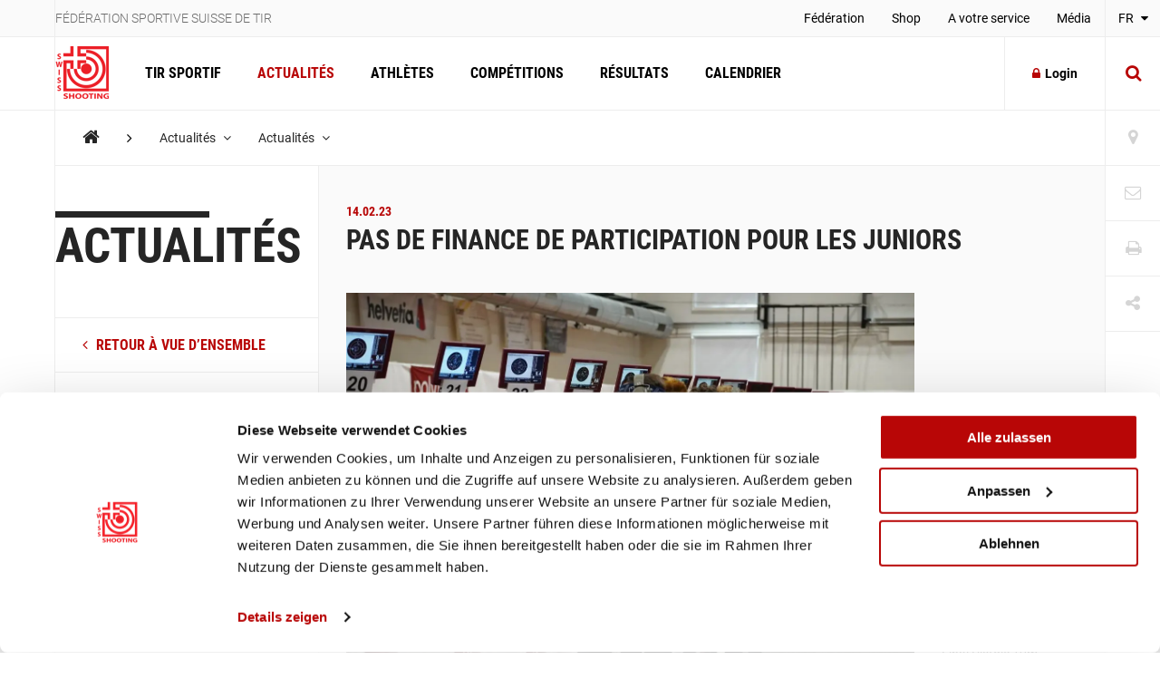

--- FILE ---
content_type: text/html; charset=utf-8
request_url: https://www.swissshooting.ch/fr/news/aktuelles/2023/februar/kein-startgeld-fuer-die-junioren/
body_size: 79896
content:
<!DOCTYPE html>
<html lang="fr">
<head>
	<meta charset="utf-8" />
	<!--
		   ___  ___ _____ ___ _  _
		  / _ \| _ \_   _| __| \| |
		 | (_) |  _/ | | | _|| .` |
		  \___/|_|   |_| |___|_|\_| AG


		 Realisation: OPTEN AG
		 CMS: Umbraco
		 Kontakt: http://www.opten.ch / Tel. +41 (0) 44 575 06 06 / info@opten.ch
	-->
	<!-- we're just humans-->
	<link type="text/plain" rel="author" href="/humans.txt" />

	
<meta name="theme-color" content="#b80606" />
<meta name="viewport" content="width=device-width, initial-scale=1" />

<title>Pas de finance de participation pour les juniors | F&#xE9;d&#xE9;ration sportive suisse de tir</title>
<meta property="og:title" content="Pas de finance de participation pour les juniors | F&#xE9;d&#xE9;ration sportive suisse de tir" />
<meta name="twitter:title" content="Pas de finance de participation pour les juniors | F&#xE9;d&#xE9;ration sportive suisse de tir" />
<meta name="msapplication-tooltip" content="Pas de finance de participation pour les juniors | F&#xE9;d&#xE9;ration sportive suisse de tir" />


	<meta name="application-name" content="F&#xE9;d&#xE9;ration sportive suisse de tir" />
	<meta property="og:site_name" content="F&#xE9;d&#xE9;ration sportive suisse de tir" />

<meta name="msapplication-starturl" content="/fr/news/aktuelles/2023/februar/kein-startgeld-fuer-die-junioren/" />
<meta property="og:url" content="/fr/news/aktuelles/2023/februar/kein-startgeld-fuer-die-junioren/" />
<meta name="twitter:url" content="/fr/news/aktuelles/2023/februar/kein-startgeld-fuer-die-junioren/" />

<meta property="og:type" content="website" />

<meta name="twitter:card" content="summary" />

	<meta name="twitter:image" content="/media/wnxhxph1/ssv_logo_sh_rot.png?rxy=0.56833333333333336,0.42409240924092412&amp;rmode=pad&amp;width=120&amp;height=120" />
	<meta property="og:image" content="/media/wnxhxph1/ssv_logo_sh_rot.png?rxy=0.56833333333333336,0.42409240924092412&amp;rmode=pad&amp;width=200&amp;height=200" />
	<meta property="og:image:width" content="200" />
	<meta property="og:image:height" content="200" />

<meta name="msapplication-TileColor" content="#b80606" />
<meta name="msapplication-navbutton-color" content="#b80606" />
<meta name="msapplication-window" content="width=1280;height=1024" />

	<meta name="msapplication-TileImage" content="/media/wnxhxph1/ssv_logo_sh_rot.png" />
	<meta name="msapplication-square70x70logo" content="/media/wnxhxph1/ssv_logo_sh_rot.png?rxy=0.56833333333333336,0.42409240924092412&amp;rmode=pad&amp;width=70&amp;height=70" />
	<meta name="msapplication-square150x150logo" content="/media/wnxhxph1/ssv_logo_sh_rot.png?rxy=0.56833333333333336,0.42409240924092412&amp;rmode=pad&amp;width=150&amp;height=150" />
	<meta name="msapplication-wide310x150logo" content="/media/wnxhxph1/ssv_logo_sh_rot.png?rxy=0.56833333333333336,0.42409240924092412&amp;rmode=pad&amp;width=310&amp;height=150" />
	<meta name="msapplication-square310x310logo" content="/media/wnxhxph1/ssv_logo_sh_rot.png?rxy=0.56833333333333336,0.42409240924092412&amp;rmode=pad&amp;width=310&amp;height=310)" />
	<link rel="icon" type="image/png" sizes="192x192" href="/media/wnxhxph1/ssv_logo_sh_rot.png?rxy=0.56833333333333336,0.42409240924092412&amp;rmode=pad&amp;width=192&amp;height=192" />
	<link rel="icon" type="image/png" sizes="48x48" href="/media/wnxhxph1/ssv_logo_sh_rot.png?rxy=0.56833333333333336,0.42409240924092412&amp;rmode=pad&amp;width=48&amp;height=48" />
	<link rel="icon" type="image/png" sizes="32x32" href="/media/wnxhxph1/ssv_logo_sh_rot.png?rxy=0.56833333333333336,0.42409240924092412&amp;rmode=pad&amp;width=32&amp;height=32" />
	<link rel="icon" type="image/png" sizes="16x16" href="/media/wnxhxph1/ssv_logo_sh_rot.png?rxy=0.56833333333333336,0.42409240924092412&amp;rmode=pad&amp;width=16&amp;height=16" />
	<link rel="apple-touch-icon" sizes="180x180" href="/media/wnxhxph1/ssv_logo_sh_rot.png?rxy=0.56833333333333336,0.42409240924092412&amp;rmode=pad&amp;width=180&amp;height=180" />






	<!-- Google Tag Manager -->
	<script data-cookieconsent="ignore">
		window.dataLayer = window.dataLayer || [];
		function gtag() {
			dataLayer.push(arguments);
		}
		gtag("consent", "default", {
			ad_personalization: "denied",
			ad_storage: "denied",
			ad_user_data: "denied",
			analytics_storage: "denied",
			functionality_storage: "denied",
			personalization_storage: "denied",
			security_storage: "granted",
			wait_for_update: 500,
		});
		gtag("set", "ads_data_redaction", true);
		gtag("set", "url_passthrough", false);
	</script>
	<script>
		(function (w, d, s, l, i) {
			w[l] = w[l] || []; w[l].push({
				'gtm.start':
					new Date().getTime(), event: 'gtm.js'
			}); var f = d.getElementsByTagName(s)[0],
				j = d.createElement(s), dl = l != 'dataLayer' ? '&l=' + l : ''; j.async = true; j.src =
					'https://www.googletagmanager.com/gtm.js?id=' + i + dl; f.parentNode.insertBefore(j, f);
		})(window, document, 'script', 'dataLayer', 'GTM-MCD8V5XL');</script>
	<!-- End Google Tag Manager -->
	<!-- Cookiebot CMP-->
	<script id="Cookiebot" data-cbid="633d64da-7729-4c24-96a7-5dc657ccee8c" type="text/javascript" src="https://consent.cookiebot.com/uc.js"></script>
	<!-- End Cookiebot CMP -->
 
	<link rel="preconnect" crossorigin href="//cdnjs.cloudflare.com">
<link rel="preconnect" crossorigin href="//fonts.gstatic.com">
<link rel="preconnect" crossorigin href="//fonts.googleapis.com">


<link rel="stylesheet" crossorigin="anonymous" href="/css/font-awesome-4-5-0.css" />
<link rel="stylesheet" href="/css/main.min.css?rel=1018ab03fe" />



<script type="text/javascript">!function(T,l,y){var S=T.location,k="script",D="instrumentationKey",C="ingestionendpoint",I="disableExceptionTracking",E="ai.device.",b="toLowerCase",w="crossOrigin",N="POST",e="appInsightsSDK",t=y.name||"appInsights";(y.name||T[e])&&(T[e]=t);var n=T[t]||function(d){var g=!1,f=!1,m={initialize:!0,queue:[],sv:"5",version:2,config:d};function v(e,t){var n={},a="Browser";return n[E+"id"]=a[b](),n[E+"type"]=a,n["ai.operation.name"]=S&&S.pathname||"_unknown_",n["ai.internal.sdkVersion"]="javascript:snippet_"+(m.sv||m.version),{time:function(){var e=new Date;function t(e){var t=""+e;return 1===t.length&&(t="0"+t),t}return e.getUTCFullYear()+"-"+t(1+e.getUTCMonth())+"-"+t(e.getUTCDate())+"T"+t(e.getUTCHours())+":"+t(e.getUTCMinutes())+":"+t(e.getUTCSeconds())+"."+((e.getUTCMilliseconds()/1e3).toFixed(3)+"").slice(2,5)+"Z"}(),iKey:e,name:"Microsoft.ApplicationInsights."+e.replace(/-/g,"")+"."+t,sampleRate:100,tags:n,data:{baseData:{ver:2}}}}var h=d.url||y.src;if(h){function a(e){var t,n,a,i,r,o,s,c,u,p,l;g=!0,m.queue=[],f||(f=!0,t=h,s=function(){var e={},t=d.connectionString;if(t)for(var n=t.split(";"),a=0;a<n.length;a++){var i=n[a].split("=");2===i.length&&(e[i[0][b]()]=i[1])}if(!e[C]){var r=e.endpointsuffix,o=r?e.location:null;e[C]="https://"+(o?o+".":"")+"dc."+(r||"services.visualstudio.com")}return e}(),c=s[D]||d[D]||"",u=s[C],p=u?u+"/v2/track":d.endpointUrl,(l=[]).push((n="SDK LOAD Failure: Failed to load Application Insights SDK script (See stack for details)",a=t,i=p,(o=(r=v(c,"Exception")).data).baseType="ExceptionData",o.baseData.exceptions=[{typeName:"SDKLoadFailed",message:n.replace(/\./g,"-"),hasFullStack:!1,stack:n+"\nSnippet failed to load ["+a+"] -- Telemetry is disabled\nHelp Link: https://go.microsoft.com/fwlink/?linkid=2128109\nHost: "+(S&&S.pathname||"_unknown_")+"\nEndpoint: "+i,parsedStack:[]}],r)),l.push(function(e,t,n,a){var i=v(c,"Message"),r=i.data;r.baseType="MessageData";var o=r.baseData;return o.message='AI (Internal): 99 message:"'+("SDK LOAD Failure: Failed to load Application Insights SDK script (See stack for details) ("+n+")").replace(/\"/g,"")+'"',o.properties={endpoint:a},i}(0,0,t,p)),function(e,t){if(JSON){var n=T.fetch;if(n&&!y.useXhr)n(t,{method:N,body:JSON.stringify(e),mode:"cors"});else if(XMLHttpRequest){var a=new XMLHttpRequest;a.open(N,t),a.setRequestHeader("Content-type","application/json"),a.send(JSON.stringify(e))}}}(l,p))}function i(e,t){f||setTimeout(function(){!t&&m.core||a()},500)}var e=function(){var n=l.createElement(k);n.src=h;var e=y[w];return!e&&""!==e||"undefined"==n[w]||(n[w]=e),n.onload=i,n.onerror=a,n.onreadystatechange=function(e,t){"loaded"!==n.readyState&&"complete"!==n.readyState||i(0,t)},n}();y.ld<0?l.getElementsByTagName("head")[0].appendChild(e):setTimeout(function(){l.getElementsByTagName(k)[0].parentNode.appendChild(e)},y.ld||0)}try{m.cookie=l.cookie}catch(p){}function t(e){for(;e.length;)!function(t){m[t]=function(){var e=arguments;g||m.queue.push(function(){m[t].apply(m,e)})}}(e.pop())}var n="track",r="TrackPage",o="TrackEvent";t([n+"Event",n+"PageView",n+"Exception",n+"Trace",n+"DependencyData",n+"Metric",n+"PageViewPerformance","start"+r,"stop"+r,"start"+o,"stop"+o,"addTelemetryInitializer","setAuthenticatedUserContext","clearAuthenticatedUserContext","flush"]),m.SeverityLevel={Verbose:0,Information:1,Warning:2,Error:3,Critical:4};var s=(d.extensionConfig||{}).ApplicationInsightsAnalytics||{};if(!0!==d[I]&&!0!==s[I]){var c="onerror";t(["_"+c]);var u=T[c];T[c]=function(e,t,n,a,i){var r=u&&u(e,t,n,a,i);return!0!==r&&m["_"+c]({message:e,url:t,lineNumber:n,columnNumber:a,error:i}),r},d.autoExceptionInstrumented=!0}return m}(y.cfg);function a(){y.onInit&&y.onInit(n)}(T[t]=n).queue&&0===n.queue.length?(n.queue.push(a),n.trackPageView({})):a()}(window,document,{
src: "https://js.monitor.azure.com/scripts/b/ai.2.min.js", // The SDK URL Source
crossOrigin: "anonymous", 
cfg: { // Application Insights Configuration
    connectionString: 'InstrumentationKey=4ba65b5c-1b42-4ce5-adb7-6ce6c9aa899b;IngestionEndpoint=https://westeurope-3.in.applicationinsights.azure.com/;LiveEndpoint=https://westeurope.livediagnostics.monitor.azure.com/'
}});</script></head>
<body>
	<header class="zindex-level--header d-none d-lg-block">
		<div class="container container--flex border--bottom bg--default">
			<div class="container__sidenav"></div>
			<div class="container__main border--horizontal d-flex justify-content-between">
				<p class="header__title">F&#xE9;d&#xE9;ration sportive suisse de tir</p>
				
<nav>
	<ul class="header__list">
				<li class="">
						<a class="header__item" href="/fr/verband/" title="F&#xE9;d&#xE9;ration" >
							Fédération
						</a>


				</li>
				<li class="">
						<a class="header__item" href="https://shop.swissshooting.ch" title="Shop" >
							Shop
						</a>


				</li>
				<li class="">
						<a class="header__item" href="/fr/service/" title="A votre service" >
							A votre service
						</a>


				</li>
				<li class="">
						<a class="header__item" href="/fr/medien/medienmitteilungen/" title="M&#xE9;dia" >
							Média
						</a>


				</li>
	</ul>
</nav>


			</div>
			<div class="container__sidenav">
					<div class="menu--hover">
		<a href="javascript:" title="fr-CH" class="menu__current--centered text--uppercase">
			FR
			<span class="fa fa-caret-down ml-2"></span>
		</a>
		<ul class="menu__list--fixed">
				<li><a href="/de/news/aktuelles/2023/februar/kein-startgeld-fuer-die-junioren/" title="DE-CH" class="menu__item--centered text--uppercase ">DE</a></li> 
				<li><a href="/fr/news/aktuelles/2023/februar/kein-startgeld-fuer-die-junioren/" title="FR-CH" class="menu__item--centered text--uppercase ">FR</a></li> 
				<li><a href="/it/news/aktuelles/2023/februar/kein-startgeld-fuer-die-junioren/" title="IT-CH" class="menu__item--centered text--uppercase ">IT</a></li> 
		</ul>
	</div>

			</div>
		</div>
	</header>
	<header class="zindex-level--navbar bg--contrast">
		<div class="container container--flex border--bottom">
			<div class="container__sidenav d-none d-lg-block"></div>
			<div class="container__main border--horizontal d-flex navbar">
				<a href="/fr/" title="Page d&#x2019;accueil" class="navbar__brand">
<picture><!--[if IE 9]><video style="display: none;"><![endif]--><source srcset="/media/wnxhxph1/ssv_logo_sh_rot.png?format=webp&amp;rxy=0.56833333333333336%2C0.42409240924092412&amp;height=60 1x,/media/wnxhxph1/ssv_logo_sh_rot.png?format=webp&amp;rxy=0.56833333333333336%2C0.42409240924092412&amp;height=120 2x" type="image/webp"><source srcset="/media/wnxhxph1/ssv_logo_sh_rot.png?format=jpeg&amp;rxy=0.56833333333333336%2C0.42409240924092412&amp;height=60 1x,/media/wnxhxph1/ssv_logo_sh_rot.png?format=jpeg&amp;rxy=0.56833333333333336%2C0.42409240924092412&amp;height=120 2x" type="image/jpeg"><!--[if IE 9]></video><![endif]--><img alt="SSV_LOGO_SH_rot.png" class="img-fluid--vertical" src="/media/wnxhxph1/ssv_logo_sh_rot.png?rxy=0.56833333333333336,0.42409240924092412&amp;height=120" srcset="/media/wnxhxph1/ssv_logo_sh_rot.png?rxy=0.56833333333333336%2C0.42409240924092412&amp;height=60 1x,/media/wnxhxph1/ssv_logo_sh_rot.png?rxy=0.56833333333333336%2C0.42409240924092412&amp;height=120 2x" title="SSV_LOGO_SH_rot.png"></picture><noscript><img alt="SSV_LOGO_SH_rot.png" class="img-fluid--vertical" src="/media/wnxhxph1/ssv_logo_sh_rot.png?rxy=0.56833333333333336,0.42409240924092412&height=120" title="SSV_LOGO_SH_rot.png"></noscript>				</a>
				
<nav id="navbar" class="navbar__container">
	<ul class="navbar__list">
		<li>
				<a href="/fr/schiesssport/" class="navbar__item js-toggle-self-with-backdrop " title="Tir Sportif">Tir Sportif</a>

		<div class="subnav subnav--nav">
			<div class="container">
				<div class="row">
		<div class="col-12 col-lg-3">
				<a href="/fr/schiesssport/spitzensport-und-nachwuchs/" title="Sport d&#x2019;&#xC9;lite et Rel&#xE8;ve" class="subnav__title d-none d-lg-block">Sport d’Élite et Relève</a>
				<h2 class="subnav__title js-toggle-self d-lg-none">Sport d’Élite et Relève</h2>
		
			<nav>
				<ul class="subnav__list">
						<li><a href="/fr/schiesssport/spitzensport-und-nachwuchs/team/" class="subnav__item" title="Team">Team</a></li>
						<li><a href="/fr/schiesssport/spitzensport-und-nachwuchs/athletes/" class="subnav__item" title="Athl&#xE8;tes">Athlètes</a></li>
						<li><a href="/fr/schiesssport/spitzensport-und-nachwuchs/piste/" class="subnav__item" title="ESPIE">ESPIE</a></li>
						<li><a href="/fr/schiesssport/spitzensport-und-nachwuchs/goennervereinigung/" class="subnav__item" title="Association des donateurs">Association des donateurs</a></li>
						<li><a href="/fr/schiesssport/spitzensport-und-nachwuchs/dokumente-und-reglemente/" class="subnav__item" title="Documents et R&#xE8;glements">Documents et Règlements</a></li>
						<li><a href="/fr/schiesssport/spitzensport-und-nachwuchs/jahresranking-ssv/" class="subnav__item" title="Classement annuel Swiss Shooting">Classement annuel Swiss Shooting</a></li>
				</ul>
			</nav>
		</div>
		<div class="col-12 col-lg-3">
				<a href="/fr/schiesssport/breitensport/" title="Sport populaire" class="subnav__title d-none d-lg-block">Sport populaire</a>
				<h2 class="subnav__title js-toggle-self d-lg-none">Sport populaire</h2>
		
			<nav>
				<ul class="subnav__list">
						<li><a href="/fr/schiesssport/breitensport/team/" class="subnav__item" title="Team">Team</a></li>
						<li><a href="/fr/schiesssport/breitensport/abteilung-gewehr-1050m/" class="subnav__item" title="Division carabine 10/50m (C10/50)">Division carabine 10/50m (C10/50)</a></li>
						<li><a href="/fr/schiesssport/breitensport/abteilung-gewehr-300m/" class="subnav__item" title="Division Fusil 300m (F300)">Division Fusil 300m (F300)</a></li>
						<li><a href="/fr/schiesssport/breitensport/abteilung-pistole/" class="subnav__item" title="Division pistolet (P10/25/50)">Division pistolet (P10/25/50)</a></li>
						<li><a href="/fr/schiesssport/breitensport/schweizermeisterschaften/" class="subnav__item" title="Championnats suisses">Championnats suisses</a></li>
						<li><a href="/fr/schiesssport/breitensport/auflageschiessen/" class="subnav__item" title="Tir sur appui">Tir sur appui</a></li>
						<li><a href="/fr/schiesssport/breitensport/sat/" class="subnav__item" title="Le tir et les activit&#xE9;s hors du service (SAT) / Consultation des dates de tir">Le tir et les activités hors du service (SAT) / Consultation des dates de tir</a></li>
						<li><a href="/fr/schiesssport/breitensport/dokumente-und-reglemente/" class="subnav__item" title="Documents et R&#xE8;glements">Documents et Règlements</a></li>
				</ul>
			</nav>
		</div>
		<div class="col-12 col-lg-3">
				<a href="/fr/schiesssport/ausbildung-richter/" title="Formation / Juge" class="subnav__title d-none d-lg-block">Formation / Juge</a>
				<h2 class="subnav__title js-toggle-self d-lg-none">Formation / Juge</h2>
		
			<nav>
				<ul class="subnav__list">
						<li><a href="/fr/schiesssport/ausbildung-richter/team/" class="subnav__item" title="Team">Team</a></li>
						<li><a href="/fr/schiesssport/ausbildung-richter/lernplattform/" class="subnav__item" title="Plate-Forme d&#x2019;apprentissage ">Plate-Forme d’apprentissage </a></li>
						<li><a href="/fr/schiesssport/ausbildung-richter/praevention/" class="subnav__item" title="Pr&#xE9;vention">Prévention</a></li>
						<li><a href="/fr/schiesssport/ausbildung-richter/jugendausbildung/" class="subnav__item" title="Concept de formation Jeunesse &#x2B; Sport">Concept de formation Jeunesse + Sport</a></li>
						<li><a href="/fr/schiesssport/ausbildung-richter/erwachsenenausbildung-esa/" class="subnav__item" title="Formation des adultes - esa">Formation des adultes - esa</a></li>
						<li><a href="/fr/schiesssport/ausbildung-richter/schiesskurse/" class="subnav__item" title="Cours de Tir">Cours de Tir</a></li>
						<li><a href="/fr/schiesssport/ausbildung-richter/richterausbildung/" class="subnav__item" title="Formation de juges">Formation de juges</a></li>
						<li><a href="/fr/schiesssport/ausbildung-richter/jpluss-coach/" class="subnav__item" title="J&#x2B;S Coach">J+S Coach</a></li>
						<li><a href="/fr/schiesssport/ausbildung-richter/trainingscamp/" class="subnav__item" title="CAMPS D&#x2019;ENTRA&#xCE;NEMENT">CAMPS D’ENTRAÎNEMENT</a></li>
						<li><a href="/fr/schiesssport/ausbildung-richter/lehrgang-club-management/" class="subnav__item" title="La formation &#xAB;Club Management&#xBB; ">La formation «Club Management» </a></li>
						<li><a href="/fr/schiesssport/ausbildung-richter/target-sprint/" class="subnav__item" title="Target Sprint">Target Sprint</a></li>
						<li><a href="/fr/schiesssport/ausbildung-richter/swiss-shooting-roadshow/" class="subnav__item" title="Swiss Shooting Roadshow">Swiss Shooting Roadshow</a></li>
						<li><a href="/fr/schiesssport/ausbildung-richter/inklusion/" class="subnav__item" title="L&#x27;inclusion &#xE0; la FST ">L'inclusion à la FST </a></li>
						<li><a href="/fr/schiesssport/ausbildung-richter/1418coach/" class="subnav__item" title="1418coach - les moniteurs de la rel&#xE8;ve pour le tir sportif">1418coach - les moniteurs de la relève pour le tir sportif</a></li>
				</ul>
			</nav>
		</div>
		<div class="col-12 col-lg-3">
				<a href="/fr/schiesssport/was-ist-schiesssport/" title="Qu&#x2019;est-ce que le tir sportif?" class="subnav__title d-none d-lg-block">Qu’est-ce que le tir sportif?</a>
				<h2 class="subnav__title js-toggle-self d-lg-none">Qu’est-ce que le tir sportif?</h2>
		
			<nav>
				<ul class="subnav__list">
						<li><a href="/fr/schiesssport/was-ist-schiesssport/faszination-schiesssport/" class="subnav__item" title="La Fascination du Tir sportif">La Fascination du Tir sportif</a></li>
						<li><a href="/fr/schiesssport/was-ist-schiesssport/waffengesetz/" class="subnav__item" title="La loi f&#xE9;d&#xE9;rale sur les armes">La loi fédérale sur les armes</a></li>
						<li><a href="/fr/schiesssport/was-ist-schiesssport/schadstoffe/" class="subnav__item" title="Substances nocives dans le sport de tir">Substances nocives dans le sport de tir</a></li>
				</ul>
			</nav>
		</div>
				</div>
			</div>
			
		</div>
		</li>
		<li>
				<a href="/fr/news/" class="navbar__item  is-current" title="Actualit&#xE9;s">Actualités</a>

		</li>
		<li>
				<a href="/fr/athleten/" class="navbar__item  " title="Athl&#xE8;tes">Athlètes</a>

		</li>
		<li>
				<a href="/fr/wettkaempfe/" class="navbar__item  " title="Comp&#xE9;titions">Compétitions</a>

		</li>
		<li>
				<a href="/fr/resultate/" class="navbar__item  " title="R&#xE9;sultats">Résultats</a>

		</li>
		<li>
				<a href="/fr/kalender/" class="navbar__item  " title="Calendrier">Calendrier</a>

		</li>
	</ul>
	<div class="d-block d-lg-none">
		
<nav>
	<ul class="header__list">
				<li class="">
						<a class="header__item" href="/fr/verband/" title="F&#xE9;d&#xE9;ration" >
							Fédération
						</a>


				</li>
				<li class="">
						<a class="header__item" href="https://shop.swissshooting.ch" title="Shop" >
							Shop
						</a>


				</li>
				<li class="">
						<a class="header__item" href="/fr/service/" title="A votre service" >
							A votre service
						</a>


				</li>
				<li class="">
						<a class="header__item" href="/fr/medien/medienmitteilungen/" title="M&#xE9;dia" >
							Média
						</a>


				</li>
	</ul>
</nav>



		<div class="navbar__languages">
				<div class="menu--hover">
		<a href="javascript:" title="fr-CH" class="menu__current--centered text--uppercase">
			FR
			<span class="fa fa-caret-down ml-2"></span>
		</a>
		<ul class="menu__list--fixed">
				<li><a href="/de/news/aktuelles/2023/februar/kein-startgeld-fuer-die-junioren/" title="DE-CH" class="menu__item--centered text--uppercase ">DE</a></li> 
				<li><a href="/fr/news/aktuelles/2023/februar/kein-startgeld-fuer-die-junioren/" title="FR-CH" class="menu__item--centered text--uppercase ">FR</a></li> 
				<li><a href="/it/news/aktuelles/2023/februar/kein-startgeld-fuer-die-junioren/" title="IT-CH" class="menu__item--centered text--uppercase ">IT</a></li> 
		</ul>
	</div>

		</div>

		
<div class="toolbar">
		<a href="/fr/vereinssuche/" title="Recherche de soci&#xE9;t&#xE9;s" class="toolbar__item icon-button"><span class="toolbar__icon fa fa-map-marker icon-button__icon--light fa-lg"></span></a>

		<a href="/fr/kontakt/" title="Kontakt" class="toolbar__item icon-button"><span class="toolbar__icon fa fa-envelope-o icon-button__icon--light fa-lg"></span></a>

	<a href="javascript:;" onclick="window.print()" title="Print" class="toolbar__item icon-button"><span class="toolbar__icon fa fa-print icon-button__icon--light fa-lg"></span></a>

	<div class="menu--hover menu--social-media">
		<a href="javascript: " title="Share" class="toolbar__item icon-button"><span class="toolbar__icon fa fa-share-alt icon-button__icon--light fa-lg"></span></a>
		<!-- <a href="javascript:" title="German (Switzerland)" class="menu__current--centered text--uppercase">de<span class="fa fa-caret-down ml-2"></span></a> -->
		<ul class="menu__list--fixed--left">
			<li><a href="http://www.facebook.com/sharer.php?u=https://www.swissshooting.ch/fr/news/aktuelles/2023/februar/kein-startgeld-fuer-die-junioren/" target="_blank" rel="noreferrer noopener" title="Facebook" class="menu__item--social-media"><span class="fa fa-facebook"></span></a></li>
			<li><a href="https://twitter.com/share?url=https://www.swissshooting.ch/fr/news/aktuelles/2023/februar/kein-startgeld-fuer-die-junioren/" target="_blank" rel="noreferrer noopener" title="Twitter" class="menu__item--social-media"><span class="fa fa-twitter"></span></a></li>
			<li><a href="https://plus.google.com/share?url=https://www.swissshooting.ch/fr/news/aktuelles/2023/februar/kein-startgeld-fuer-die-junioren/" target="_blank" rel="noreferrer noopener" title="Google" class="menu__item--social-media"><span class="fa fa-google"></span></a></li>
			<li><a href="mailto:?Subject=Pas de finance de participation pour les juniors&body=https://www.swissshooting.ch/fr/news/aktuelles/2023/februar/kein-startgeld-fuer-die-junioren/" title="E-Mail" rel="noreferrer noopener" class="menu__item--social-media"><span class="fa fa-envelope"></span></a></li>
		</ul>
	</div>
</div>

	</div>
</nav>



				<div class="d-flex d-lg-none">
						<button class="icon-button--transition px-4 js-toggle d-flex"
								data-target="#search"
								data-with-backdrop="false"
								data-focus-input="true"
								aria-label="Suche">
							<span class="fa fa-search icon-button__icon--static fa-lg"></span>
						</button>

					<button class="icon-button--transition px-4 js-toggle  d-flex"
							data-target="#navbar"
							data-with-backdrop="true"
							data-focus-input="false"
							aria-label="Navigation">
						<span class="fa fa-bars icon-button__icon--static color--base fa-lg"></span>
					</button>

							<button class="icon-button--transition p-0 w-100 h-100 js-toggle d-none d-lg-block"
				data-target="#search"
				data-with-backdrop="true"
				data-focus-input="true"
				aria-label="Suche">
			<span class="fa fa-search icon-button__icon fa-lg"></span>
			<span class="fa fa-times icon-button__icon fa-lg"></span>
		</button>
		<div class="subnav subnav--search" id="search">
			<div class="container">
					<form action="/fr/suche/" class="search__container--subnav">
						<div class="form-field--search">
							<input type="search" name="q" value="" class="form-field__input" required />
							<span class="form-field__bar"></span>
							<span class="form-field__label">Saisir un crit&#xE8;re de recherche</span>
						</div>
						<button class="icon-button" aria-label="search">
							<span class="fa fa-search icon-button__icon search__icon fa-3x"></span>
						</button>
						<button type="button" class="icon-button icon-button--close js-close d-block d-lg-none" data-target="#search" data-with-backdrop="false" aria-label="Suche zur�cksetzten">
							<span class="fa fa-close color--base icon-button__icon search__icon fa-3x"></span>
						</button>
					</form>
			</div>

				<a href="/fr/vereinssuche/" title="Trouver une soci&#xE9;t&#xE9;" class="subnav__footer--indent d-none d-lg-block">
					<div class="container">
						Trouver une soci&#xE9;t&#xE9;
						<span class="fa fa-angle-right ml-2 fa-lg"></span>
					</div>
				</a>
		</div>

				</div>

						<a href="/fr/mitglieder-bereich/"
						   title="Login"
						   class="ml-auto icon-button border--left d-none d-lg-flex align-items-center">
							<span class="fa fa-lock icon-button__icon mr-2"></span>Login
						</a>						
			</div>
			<div class="container__sidenav  d-none d-lg-block">
						<button class="icon-button--transition p-0 w-100 h-100 js-toggle d-none d-lg-block"
				data-target="#search"
				data-with-backdrop="true"
				data-focus-input="true"
				aria-label="Suche">
			<span class="fa fa-search icon-button__icon fa-lg"></span>
			<span class="fa fa-times icon-button__icon fa-lg"></span>
		</button>
		<div class="subnav subnav--search" id="search">
			<div class="container">
					<form action="/fr/suche/" class="search__container--subnav">
						<div class="form-field--search">
							<input type="search" name="q" value="" class="form-field__input" required />
							<span class="form-field__bar"></span>
							<span class="form-field__label">Saisir un crit&#xE8;re de recherche</span>
						</div>
						<button class="icon-button" aria-label="search">
							<span class="fa fa-search icon-button__icon search__icon fa-3x"></span>
						</button>
						<button type="button" class="icon-button icon-button--close js-close d-block d-lg-none" data-target="#search" data-with-backdrop="false" aria-label="Suche zur�cksetzten">
							<span class="fa fa-close color--base icon-button__icon search__icon fa-3x"></span>
						</button>
					</form>
			</div>

				<a href="/fr/vereinssuche/" title="Trouver une soci&#xE9;t&#xE9;" class="subnav__footer--indent d-none d-lg-block">
					<div class="container">
						Trouver une soci&#xE9;t&#xE9;
						<span class="fa fa-angle-right ml-2 fa-lg"></span>
					</div>
				</a>
		</div>

			</div>
		</div>
	</header>
	<div class="container container--flex">
		<div class="container__sidenav"></div>
		<main class="container__main border--horizontal border--bottom">
			

<breadcrumb class="breadcrumb zindex-level--breadcrumb js-breadcrumb">
	<ul class="breadcrumb__list">
				<li><a class="breadcrumb__item--home" href="/fr/" title="Home"><span class="fa fa-home"></span></a></li>
				<li><span class="fa fa-angle-right breadcrumb__item--spacer"></span></li>
				<li class="menu--hover js-breadcrumb__item" data-target="#b-39018">
					<a href="/fr/news/" title="Actualit&#xE9;s" class="breadcrumb__item menu__current">Actualités <span class="fa fa-angle-down pl-2"></span></a>
				</li>
				<li class="menu--hover js-breadcrumb__item" data-target="#b-39320">
					<a href="/fr/news/aktuelles/" title="Actualit&#xE9;s" class="breadcrumb__item menu__current">Actualités <span class="fa fa-angle-down pl-2"></span></a>
				</li>
	</ul>
</breadcrumb>
			<ul class="menu__list menu__list--breadcrumb zindex-level--menu js-breadcrumb__list" id="b-39018">
					<li><a href="/fr/schiesssport/" title="Tir Sportif" class="menu__item">Tir Sportif</a></li>
					<li><a href="/fr/athleten/" title="Athl&#xE8;tes" class="menu__item">Athlètes</a></li>
					<li><a href="/fr/wettkaempfe/" title="Comp&#xE9;titions" class="menu__item">Compétitions</a></li>
					<li><a href="/fr/resultate/" title="R&#xE9;sultats" class="menu__item">Résultats</a></li>
					<li><a href="/fr/kalender/" title="Calendrier" class="menu__item">Calendrier</a></li>
			</ul>
			<ul class="menu__list menu__list--breadcrumb zindex-level--menu js-breadcrumb__list" id="b-39320">
					<li><a href="/fr/news/sport-d-elite/" title="Sport d&#x2019;&#xC9;lite" class="menu__item">Sport d’Élite</a></li>
					<li><a href="/fr/news/sport-populaire/" title="Sport populaire" class="menu__item">Sport populaire</a></li>
					<li><a href="/fr/news/releve/" title="Rel&#xE8;ve" class="menu__item">Relève</a></li>
					<li><a href="/fr/news/federation/" title="F&#xE9;d&#xE9;ration" class="menu__item">Fédération</a></li>
					<li><a href="/fr/news/regional/" title="R&#xE9;gional" class="menu__item">Régional</a></li>
					<li><a href="/fr/news/parasport/" title="Parasport" class="menu__item">Parasport</a></li>
			</ul>
			<ul class="menu__list menu__list--breadcrumb zindex-level--menu js-breadcrumb__list" id="b-39432">
					<li><a href="/fr/news/aktuelles/2023/februar/panathlon-klub-biel-ehrt-anja-senti/" title="Panathlon-Klub Biel ehrt Anja Senti" class="menu__item">Panathlon-Klub Biel ehrt Anja Senti</a></li>
					<li><a href="/fr/news/aktuelles/2023/februar/fusion-in-der-westschweiz/" title="Fusion en Romandie" class="menu__item">Fusion en Romandie</a></li>
					<li><a href="/fr/news/aktuelles/2023/februar/emmentalischer-sportschuetzen-verband/" title="Emmentalischer Sportsch&#xFC;tzen-Verband" class="menu__item">Emmentalischer Sportschützen-Verband</a></li>
					<li><a href="/fr/news/aktuelles/2023/februar/aargauer-schiesssportverband/" title="Aargauer Schiesssportverband" class="menu__item">Aargauer Schiesssportverband</a></li>
					<li><a href="/fr/news/aktuelles/2023/februar/verbandsmatch-g10m/" title="Verbandsmatch G10m" class="menu__item">Verbandsmatch G10m</a></li>
					<li><a href="/fr/news/aktuelles/2023/februar/final-sgm-g10/" title="Final SGM-G10" class="menu__item">Final SGM-G10</a></li>
					<li><a href="/fr/news/aktuelles/2023/februar/schweizer-meisterschaften-auflageschiessen-10m/" title="Schweizer Meisterschaften Auflageschiessen 10m" class="menu__item">Schweizer Meisterschaften Auflageschiessen 10m</a></li>
					<li><a href="/fr/news/aktuelles/2023/februar/wc-kairo-5-tag/" title="WC Kairo 5. Tag" class="menu__item">WC Kairo 5. Tag</a></li>
					<li><a href="/fr/news/aktuelles/2023/februar/wc-kairo-4-tag/" title="WC Kairo, 4. Tag" class="menu__item">WC Kairo, 4. Tag</a></li>
					<li><a href="/fr/news/aktuelles/2023/februar/fabio-sciuto-neuer-nlz-trainer/" title="Fabio Sciuto nouvel entra&#xEE;neur CNP" class="menu__item">Fabio Sciuto nouvel entraîneur CNP</a></li>
					<li><a href="/fr/news/aktuelles/2023/februar/freiburger-kantonalfinal-10m/" title="Freiburger Kantonalfinal 10m" class="menu__item">Freiburger Kantonalfinal 10m</a></li>
					<li><a href="/fr/news/aktuelles/2023/februar/wc-kairo-3-tag/" title="De l&#x27;argent apr&#xE8;s un concours &#xE0; suspens" class="menu__item">De l'argent après un concours à suspens</a></li>
					<li><a href="/fr/news/aktuelles/2023/februar/tickets-fuer-monatura-gewinnen/" title="Gagner des tickets pour Monatura" class="menu__item">Gagner des tickets pour Monatura</a></li>
					<li><a href="/fr/news/aktuelles/2023/februar/livestream-aus-bern/" title="Diffusions en direct de Berne" class="menu__item">Diffusions en direct de Berne</a></li>
					<li><a href="/fr/news/aktuelles/2023/februar/aargauer-10m-meisterschaften-in-aarau/" title="Aargauer 10m-Meisterschaften in Aarau" class="menu__item">Aargauer 10m-Meisterschaften in Aarau</a></li>
					<li><a href="/fr/news/aktuelles/2023/februar/aargauer-10m-meisterschaften/" title="Aargauer 10m-Meisterschaften" class="menu__item">Aargauer 10m-Meisterschaften</a></li>
					<li><a href="/fr/news/aktuelles/2023/februar/wc-kairo-2-tag/" title="Le bronze rat&#xE9; de peu" class="menu__item">Le bronze raté de peu</a></li>
					<li><a href="/fr/news/aktuelles/2023/februar/wc-kairo-1-tag/" title="WC Kairo, 1. Tag" class="menu__item">WC Kairo, 1. Tag</a></li>
					<li><a href="/fr/news/aktuelles/2023/februar/schwyzer-kantonalmatch-der-luftpistolenschuetzen-2023/" title="Schwyzer Kantonalmatch der Luftpistolensch&#xFC;tzen 2023" class="menu__item">Schwyzer Kantonalmatch der Luftpistolenschützen 2023</a></li>
					<li><a href="/fr/news/aktuelles/2023/februar/junioren-wintermeisterschaft-gewehr-10m/" title="Junioren Wintermeisterschaft Gewehr 10m" class="menu__item">Junioren Wintermeisterschaft Gewehr 10m</a></li>
					<li><a href="/fr/news/aktuelles/2023/februar/kniendmeisterschaft-gewehr-10m/" title="Kniendmeisterschaft Gewehr 10m" class="menu__item">Kniendmeisterschaft Gewehr 10m</a></li>
					<li><a href="/fr/news/aktuelles/2023/februar/final-smmg10/" title="FINAL SMMG10" class="menu__item">FINAL SMMG10</a></li>
					<li><a href="/fr/news/aktuelles/2023/februar/jakarta-tag-8/" title="Double victoire pour la Suisse " class="menu__item">Double victoire pour la Suisse </a></li>
					<li><a href="/fr/news/aktuelles/2023/februar/jakarta-tag-7/" title="De l&#x27;or pour l&#x27;&#xE9;quipe des Dames" class="menu__item">De l'or pour l'équipe des Dames</a></li>
					<li><a href="/fr/news/aktuelles/2023/februar/schweizer-gruppenmeisterschaft-gewehr-10m-3-runde/" title="Schweizer Gruppenmeisterschaft Gewehr 10m, 3. Runde" class="menu__item">Schweizer Gruppenmeisterschaft Gewehr 10m, 3. Runde</a></li>
					<li><a href="/fr/news/aktuelles/2023/februar/jakarta-tag-6/" title="Nina Christen remporte l&#x27;argent " class="menu__item">Nina Christen remporte l'argent </a></li>
					<li><a href="/fr/news/aktuelles/2023/februar/feldschiessen/" title="Tir f&#xE9;d&#xE9;ral jusqu&#x27;&#xE0; fin ao&#xFB;t" class="menu__item">Tir fédéral jusqu'à fin août</a></li>
					<li><a href="/fr/news/aktuelles/2023/februar/jakarta-tag-5/" title="Christen remporte la qualification" class="menu__item">Christen remporte la qualification</a></li>
			</ul>


<div class="row no-gutters border--top">
	<div class="col-3 d-none d-lg-block">
		<div class="sidenav">
			<h2 class="hero__title">Actualités</h2>
			<nav>
				<ul class="sidenav__list">
					<li>
						<a class="sidenav__item--back" href="/fr/news/" title="Actualit&#xE9;s">
							<span class="fa fa-angle-left mr-2"></span>
							retour &#xE0; vue d&#x2019;ensemble
						</a>
					</li>
				</ul>
			</nav>
		</div>
	</div>
	<div class="col-12 col-lg-9 border--left border-md-none--left">
		<article class="article">
			<header class="article__header">
					<h3 class="article__date">14.02.23</h3>

				<h1 class="article__title">Pas de finance de participation pour les juniors</h1>
					<div class="article__keyvisual--intended">
						<picture><!--[if IE 9]><video style="display: none;"><![endif]--><source data-srcset="/media/hjrbcanc/dsc02905.jpg?quality=80&amp;format=webp&amp;rxy=0.5%2C0.5&amp;width=1329 1x,/media/hjrbcanc/dsc02905.jpg?quality=80&amp;format=webp&amp;rxy=0.5%2C0.5&amp;width=2658 2x" media="(min-width: 1200px)" srcset="/media/hjrbcanc/dsc02905.jpg?quality=1&amp;rxy=0.5,0.5&amp;rmode=crop&amp;width=3&amp;height=2" type="image/webp"><source data-srcset="/media/hjrbcanc/dsc02905.jpg?quality=80&amp;format=jpeg&amp;rxy=0.5%2C0.5&amp;width=1329 1x,/media/hjrbcanc/dsc02905.jpg?quality=80&amp;format=jpeg&amp;rxy=0.5%2C0.5&amp;width=2658 2x" media="(min-width: 1200px)" srcset="/media/hjrbcanc/dsc02905.jpg?quality=1&amp;rxy=0.5,0.5&amp;rmode=crop&amp;width=3&amp;height=2" type="image/jpeg"><source data-srcset="/media/hjrbcanc/dsc02905.jpg?quality=80&amp;format=webp&amp;rxy=0.5%2C0.5&amp;width=801 1x,/media/hjrbcanc/dsc02905.jpg?quality=80&amp;format=webp&amp;rxy=0.5%2C0.5&amp;width=1602 2x" media="(min-width: 992px)" srcset="/media/hjrbcanc/dsc02905.jpg?quality=1&amp;rxy=0.5,0.5&amp;rmode=crop&amp;width=3&amp;height=2" type="image/webp"><source data-srcset="/media/hjrbcanc/dsc02905.jpg?quality=80&amp;format=jpeg&amp;rxy=0.5%2C0.5&amp;width=801 1x,/media/hjrbcanc/dsc02905.jpg?quality=80&amp;format=jpeg&amp;rxy=0.5%2C0.5&amp;width=1602 2x" media="(min-width: 992px)" srcset="/media/hjrbcanc/dsc02905.jpg?quality=1&amp;rxy=0.5,0.5&amp;rmode=crop&amp;width=3&amp;height=2" type="image/jpeg"><source data-srcset="/media/hjrbcanc/dsc02905.jpg?quality=80&amp;format=webp&amp;rxy=0.5%2C0.5&amp;width=939 1x,/media/hjrbcanc/dsc02905.jpg?quality=80&amp;format=webp&amp;rxy=0.5%2C0.5&amp;width=1878 2x" media="(min-width: 768px)" srcset="/media/hjrbcanc/dsc02905.jpg?quality=1&amp;rxy=0.5,0.5&amp;rmode=crop&amp;width=3&amp;height=2" type="image/webp"><source data-srcset="/media/hjrbcanc/dsc02905.jpg?quality=80&amp;format=jpeg&amp;rxy=0.5%2C0.5&amp;width=939 1x,/media/hjrbcanc/dsc02905.jpg?quality=80&amp;format=jpeg&amp;rxy=0.5%2C0.5&amp;width=1878 2x" media="(min-width: 768px)" srcset="/media/hjrbcanc/dsc02905.jpg?quality=1&amp;rxy=0.5,0.5&amp;rmode=crop&amp;width=3&amp;height=2" type="image/jpeg"><!--[if IE 9]></video><![endif]--><img alt="Final Pistole 10m Junioren U19 - U21" class="img-fluid lazyload --lazy" data-src="/media/hjrbcanc/dsc02905.jpg?quality=1&amp;rxy=0.5,0.5&amp;rmode=crop&amp;width=3&amp;height=2" data-srcset="/media/hjrbcanc/dsc02905.jpg?quality=80&amp;rxy=0.5%2C0.5&amp;width=738 1x,/media/hjrbcanc/dsc02905.jpg?quality=80&amp;rxy=0.5%2C0.5&amp;width=1476 2x" src="/media/hjrbcanc/dsc02905.jpg?quality=1&amp;rxy=0.5,0.5&amp;rmode=crop&amp;width=3&amp;height=2" title="DSC02905.JPG"></picture><noscript><img alt="Final Pistole 10m Junioren U19 - U21" class="img-fluid" src="/media/hjrbcanc/dsc02905.jpg?quality=100&rxy=0.5,0.5&width=2658" title="DSC02905.JPG"></noscript>
							<p class="article__description ml-5">Final Pistole 10m Junioren U19 - U21</p>
					</div>
					<h2 class="article__lead">Les juniors f&#233;minins et masculins en auront pour leur argent lors des Championnats suisses Carabine et Pistolet 10m &#224; Berne de cette ann&#233;e, du 3 au 5 mars: Bonuscard soutient la Rel&#232;ve et prend toutes les finances de participation &#224; sa charge.</h2>
			</header>

				<div class="article__body">
					<p>Pour les tireuses et tireurs de la Relève, la participation aux Championnats suisses Carabine et Pistolet 10m, dans la salle polyvalente de la Place d'armes à Berne, vaut particulièrement le coup. En effet, leur participation ne leur coûtera pas un seul centime cette année: Bonuscard s'est déclarée prête à prendre en charge l'ensemble des finances de participation des juniors féminins et masculins. Celles-ci s'élevaient habituellement à 10 francs pour les tireuses et tireurs U10-U17, et à 30 francs pour la Relève U19-U21.<br /><br /><strong><span class="rte__subtitle">Pas de concours mixtes</span><br /></strong>La FST a adapté le calendrier des concours pour les Championnats suisses indoor 2023 à Berne. Désormais, plus aucun concours mixte ne sera organisé. «La raison est due au manque d'intérêt des cantons», explique Ignaz Juon, préposé aux Championnats suisses, pour justifier cette décision.<br /><br /><strong><span class="rte__subtitle">Des règles adaptées</span> <br /></strong>En outre, les finales se dérouleront à nouveau selon les anciennes règles de l'ISSF, qui étaient en vigueur jusqu'en 2018. Cela signifie en substance que la finale se déroulera sans Gold Medal Match ou Bronze Medal Match.<br />En outre, lors des CS de tir sur appui du vendredi 24 février 2023, les tireurs au pistolet tireront désormais avec une évaluation au dixième. <a rel="noopener" href="/media/29057/limiten-10m-sm-bern2023.pdf" target="_blank">Consultez les limites.</a></p>
				</div>

		</article>
	</div>
</div>
		</main>
		<div class="container__sidenav">
			<div class="d-none d-lg-block">
				
<div class="toolbar">
		<a href="/fr/vereinssuche/" title="Recherche de soci&#xE9;t&#xE9;s" class="toolbar__item icon-button"><span class="toolbar__icon fa fa-map-marker icon-button__icon--light fa-lg"></span></a>

		<a href="/fr/kontakt/" title="Kontakt" class="toolbar__item icon-button"><span class="toolbar__icon fa fa-envelope-o icon-button__icon--light fa-lg"></span></a>

	<a href="javascript:;" onclick="window.print()" title="Print" class="toolbar__item icon-button"><span class="toolbar__icon fa fa-print icon-button__icon--light fa-lg"></span></a>

	<div class="menu--hover menu--social-media">
		<a href="javascript: " title="Share" class="toolbar__item icon-button"><span class="toolbar__icon fa fa-share-alt icon-button__icon--light fa-lg"></span></a>
		<!-- <a href="javascript:" title="German (Switzerland)" class="menu__current--centered text--uppercase">de<span class="fa fa-caret-down ml-2"></span></a> -->
		<ul class="menu__list--fixed--left">
			<li><a href="http://www.facebook.com/sharer.php?u=https://www.swissshooting.ch/fr/news/aktuelles/2023/februar/kein-startgeld-fuer-die-junioren/" target="_blank" rel="noreferrer noopener" title="Facebook" class="menu__item--social-media"><span class="fa fa-facebook"></span></a></li>
			<li><a href="https://twitter.com/share?url=https://www.swissshooting.ch/fr/news/aktuelles/2023/februar/kein-startgeld-fuer-die-junioren/" target="_blank" rel="noreferrer noopener" title="Twitter" class="menu__item--social-media"><span class="fa fa-twitter"></span></a></li>
			<li><a href="https://plus.google.com/share?url=https://www.swissshooting.ch/fr/news/aktuelles/2023/februar/kein-startgeld-fuer-die-junioren/" target="_blank" rel="noreferrer noopener" title="Google" class="menu__item--social-media"><span class="fa fa-google"></span></a></li>
			<li><a href="mailto:?Subject=Pas de finance de participation pour les juniors&body=https://www.swissshooting.ch/fr/news/aktuelles/2023/februar/kein-startgeld-fuer-die-junioren/" title="E-Mail" rel="noreferrer noopener" class="menu__item--social-media"><span class="fa fa-envelope"></span></a></li>
		</ul>
	</div>
</div>

			</div>
		</div>
	</div>
	
	<footer class="">
		<div class="container container--flex">
			<div class="container__sidenav"></div>
			<div class="container__main border--horizontal">
				<div class="partner flex-wrap">
						<a href="/fr/partner/helsana/" target="" title="Helsana" class="partner__item ">
							<picture><!--[if IE 9]><video style="display: none;"><![endif]--><source data-srcset="/media/anej0cr5/helsana_neu-500x500.png?rxy=0.5%2C0.5&amp;height=150 1x,/media/anej0cr5/helsana_neu-500x500.png?rxy=0.5%2C0.5&amp;height=300 2x" media="(min-width: 768px)" srcset="[data-uri]"><!--[if IE 9]></video><![endif]--><img alt="Helsana" class="img-fluid lazyload --lazy" data-src="/media/anej0cr5/helsana_neu-500x500.png?rxy=0.5,0.5&amp;rmode=crop&amp;width=1&amp;height=1" data-srcset="/media/anej0cr5/helsana_neu-500x500.png?rxy=0.5%2C0.5&amp;height=200 1x,/media/anej0cr5/helsana_neu-500x500.png?rxy=0.5%2C0.5&amp;height=400 2x" src="/media/anej0cr5/helsana_neu-500x500.png?rxy=0.5,0.5&amp;rmode=crop&amp;width=1&amp;height=1" title="Helsana Neu 500X500"></picture><noscript><img alt="Helsana" class="img-fluid" src="/media/anej0cr5/helsana_neu-500x500.png" title="Helsana Neu 500X500"></noscript>
						</a>
						<a href="/fr/partner/sig-sauer/" target="" title="SIG SAUER" class="partner__item ">
							<picture><!--[if IE 9]><video style="display: none;"><![endif]--><source data-srcset="/media/mrodr1pn/sig-sauer_quadratisch_500x500.jpg?quality=80&amp;rxy=0.5%2C0.5&amp;height=150 1x,/media/mrodr1pn/sig-sauer_quadratisch_500x500.jpg?quality=80&amp;rxy=0.5%2C0.5&amp;height=300 2x" media="(min-width: 768px)" srcset="[data-uri]"><!--[if IE 9]></video><![endif]--><img alt="SIG SAUER" class="img-fluid lazyload --lazy" data-src="/media/mrodr1pn/sig-sauer_quadratisch_500x500.jpg?quality=1&amp;rxy=0.5,0.5&amp;rmode=crop&amp;width=1&amp;height=1" data-srcset="/media/mrodr1pn/sig-sauer_quadratisch_500x500.jpg?quality=80&amp;rxy=0.5%2C0.5&amp;height=200 1x,/media/mrodr1pn/sig-sauer_quadratisch_500x500.jpg?quality=80&amp;rxy=0.5%2C0.5&amp;height=400 2x" src="/media/mrodr1pn/sig-sauer_quadratisch_500x500.jpg?quality=1&amp;rxy=0.5,0.5&amp;rmode=crop&amp;width=1&amp;height=1" title="Sig Sauer Quadratisch 500X500"></picture><noscript><img alt="SIG SAUER" class="img-fluid" src="/media/mrodr1pn/sig-sauer_quadratisch_500x500.jpg" title="Sig Sauer Quadratisch 500X500"></noscript>
						</a>
						<a href="/fr/partner/sius/" target="" title="SIUS" class="partner__item ">
							<picture><!--[if IE 9]><video style="display: none;"><![endif]--><source data-srcset="/media/p0an5wht/sius_500x500.jpg?quality=80&amp;rxy=0.5%2C0.5&amp;height=150 1x,/media/p0an5wht/sius_500x500.jpg?quality=80&amp;rxy=0.5%2C0.5&amp;height=300 2x" media="(min-width: 768px)" srcset="[data-uri]"><!--[if IE 9]></video><![endif]--><img alt="SIUS" class="img-fluid lazyload --lazy" data-src="/media/p0an5wht/sius_500x500.jpg?quality=1&amp;rxy=0.5,0.5&amp;rmode=crop&amp;width=1&amp;height=1" data-srcset="/media/p0an5wht/sius_500x500.jpg?quality=80&amp;rxy=0.5%2C0.5&amp;height=200 1x,/media/p0an5wht/sius_500x500.jpg?quality=80&amp;rxy=0.5%2C0.5&amp;height=400 2x" src="/media/p0an5wht/sius_500x500.jpg?quality=1&amp;rxy=0.5,0.5&amp;rmode=crop&amp;width=1&amp;height=1" title="SIUS 500X500"></picture><noscript><img alt="SIUS" class="img-fluid" src="/media/p0an5wht/sius_500x500.jpg" title="SIUS 500X500"></noscript>
						</a>
						<a href="/fr/partner/lapua/" target="" title="LAPUA" class="partner__item ">
							<picture><!--[if IE 9]><video style="display: none;"><![endif]--><source data-srcset="/media/duglpvjt/lapua_quadratisch_500x500.jpg?quality=80&amp;rxy=0.5%2C0.5&amp;height=150 1x,/media/duglpvjt/lapua_quadratisch_500x500.jpg?quality=80&amp;rxy=0.5%2C0.5&amp;height=300 2x" media="(min-width: 768px)" srcset="[data-uri]"><!--[if IE 9]></video><![endif]--><img alt="LAPUA" class="img-fluid lazyload --lazy" data-src="/media/duglpvjt/lapua_quadratisch_500x500.jpg?quality=1&amp;rxy=0.5,0.5&amp;rmode=crop&amp;width=1&amp;height=1" data-srcset="/media/duglpvjt/lapua_quadratisch_500x500.jpg?quality=80&amp;rxy=0.5%2C0.5&amp;height=200 1x,/media/duglpvjt/lapua_quadratisch_500x500.jpg?quality=80&amp;rxy=0.5%2C0.5&amp;height=400 2x" src="/media/duglpvjt/lapua_quadratisch_500x500.jpg?quality=1&amp;rxy=0.5,0.5&amp;rmode=crop&amp;width=1&amp;height=1" title="Lapua Quadratisch 500X500"></picture><noscript><img alt="LAPUA" class="img-fluid" src="/media/duglpvjt/lapua_quadratisch_500x500.jpg" title="Lapua Quadratisch 500X500"></noscript>
						</a>
						<a href="/fr/partner/gruenigpluselmiger/" target="" title="Gr&#xFC;nig&#x2B;Elmiger" class="partner__item ">
							<picture><!--[if IE 9]><video style="display: none;"><![endif]--><source data-srcset="/media/m5ljmvez/gpluse-schriftzug-weiss-auf-schwarz_quadratisch.jpg?quality=80&amp;rxy=0.5%2C0.5&amp;height=150 1x,/media/m5ljmvez/gpluse-schriftzug-weiss-auf-schwarz_quadratisch.jpg?quality=80&amp;rxy=0.5%2C0.5&amp;height=300 2x" media="(min-width: 768px)" srcset="[data-uri]"><!--[if IE 9]></video><![endif]--><img alt="Gr&#xFC;nig&#x2B;Elmiger" class="img-fluid lazyload --lazy" data-src="/media/m5ljmvez/gpluse-schriftzug-weiss-auf-schwarz_quadratisch.jpg?quality=1&amp;rxy=0.5,0.5&amp;rmode=crop&amp;width=1&amp;height=1" data-srcset="/media/m5ljmvez/gpluse-schriftzug-weiss-auf-schwarz_quadratisch.jpg?quality=80&amp;rxy=0.5%2C0.5&amp;height=200 1x,/media/m5ljmvez/gpluse-schriftzug-weiss-auf-schwarz_quadratisch.jpg?quality=80&amp;rxy=0.5%2C0.5&amp;height=400 2x" src="/media/m5ljmvez/gpluse-schriftzug-weiss-auf-schwarz_quadratisch.jpg?quality=1&amp;rxy=0.5,0.5&amp;rmode=crop&amp;width=1&amp;height=1" title="Gr&#xFC;nig&#x2B;Elmiger"></picture><noscript><img alt="Gr&#xFC;nig&#x2B;Elmiger" class="img-fluid" src="/media/m5ljmvez/gpluse-schriftzug-weiss-auf-schwarz_quadratisch.jpg" title="Gr&#xFC;nig&#x2B;Elmiger"></noscript>
						</a>
						<a href="/fr/partner/polytronic/" target="" title="Polytronic" class="partner__item ">
							<picture><!--[if IE 9]><video style="display: none;"><![endif]--><source data-srcset="/media/e3ncfxo5/polytronic_500x500.jpg?quality=80&amp;rxy=0.5%2C0.5&amp;height=150 1x,/media/e3ncfxo5/polytronic_500x500.jpg?quality=80&amp;rxy=0.5%2C0.5&amp;height=300 2x" media="(min-width: 768px)" srcset="[data-uri]"><!--[if IE 9]></video><![endif]--><img alt="Polytronic" class="img-fluid lazyload --lazy" data-src="/media/e3ncfxo5/polytronic_500x500.jpg?quality=1&amp;rxy=0.5,0.5&amp;rmode=crop&amp;width=1&amp;height=1" data-srcset="/media/e3ncfxo5/polytronic_500x500.jpg?quality=80&amp;rxy=0.5%2C0.5&amp;height=200 1x,/media/e3ncfxo5/polytronic_500x500.jpg?quality=80&amp;rxy=0.5%2C0.5&amp;height=400 2x" src="/media/e3ncfxo5/polytronic_500x500.jpg?quality=1&amp;rxy=0.5,0.5&amp;rmode=crop&amp;width=1&amp;height=1" title="Polytronic 500X500"></picture><noscript><img alt="Polytronic" class="img-fluid" src="/media/e3ncfxo5/polytronic_500x500.jpg" title="Polytronic 500X500"></noscript>
						</a>
						<a href="/fr/partner/carl-walther/" target="" title="Carl Walther" class="partner__item ">
							<picture><!--[if IE 9]><video style="display: none;"><![endif]--><source data-srcset="/media/pvzgnho3/carl-walther_quadratisch.png?rxy=0.5%2C0.5&amp;height=150 1x,/media/pvzgnho3/carl-walther_quadratisch.png?rxy=0.5%2C0.5&amp;height=300 2x" media="(min-width: 768px)" srcset="[data-uri]"><!--[if IE 9]></video><![endif]--><img alt="Carl Walther" class="img-fluid lazyload --lazy" data-src="/media/pvzgnho3/carl-walther_quadratisch.png?rxy=0.5,0.5&amp;rmode=crop&amp;width=1&amp;height=1" data-srcset="/media/pvzgnho3/carl-walther_quadratisch.png?rxy=0.5%2C0.5&amp;height=200 1x,/media/pvzgnho3/carl-walther_quadratisch.png?rxy=0.5%2C0.5&amp;height=400 2x" src="/media/pvzgnho3/carl-walther_quadratisch.png?rxy=0.5,0.5&amp;rmode=crop&amp;width=1&amp;height=1" title="Carl Walther_quadratisch"></picture><noscript><img alt="Carl Walther" class="img-fluid" src="/media/pvzgnho3/carl-walther_quadratisch.png" title="Carl Walther_quadratisch"></noscript>
						</a>
						<a href="/fr/partner/la-carte-de-membre-de-la-fst/" target="" title="La carte de Membre de la FST" class="partner__item ">
							<picture><!--[if IE 9]><video style="display: none;"><![endif]--><source data-srcset="/media/1qcbtkrw/bonuscard_500x500.png?rxy=0.5%2C0.5&amp;height=150 1x,/media/1qcbtkrw/bonuscard_500x500.png?rxy=0.5%2C0.5&amp;height=300 2x" media="(min-width: 768px)" srcset="[data-uri]"><!--[if IE 9]></video><![endif]--><img alt="La carte de Membre de la FST" class="img-fluid lazyload --lazy" data-src="/media/1qcbtkrw/bonuscard_500x500.png?rxy=0.5,0.5&amp;rmode=crop&amp;width=1&amp;height=1" data-srcset="/media/1qcbtkrw/bonuscard_500x500.png?rxy=0.5%2C0.5&amp;height=200 1x,/media/1qcbtkrw/bonuscard_500x500.png?rxy=0.5%2C0.5&amp;height=400 2x" src="/media/1qcbtkrw/bonuscard_500x500.png?rxy=0.5,0.5&amp;rmode=crop&amp;width=1&amp;height=1" title="Bonuscard 500X500"></picture><noscript><img alt="La carte de Membre de la FST" class="img-fluid" src="/media/1qcbtkrw/bonuscard_500x500.png" title="Bonuscard 500X500"></noscript>
						</a>
						<a href="/fr/partner/mobilezone/" target="" title="Mobilezone" class="partner__item ">
							<picture><!--[if IE 9]><video style="display: none;"><![endif]--><source data-srcset="/media/f40jfeqz/mobilezone_logo_500x500px.jpg?quality=80&amp;rxy=0.5%2C0.5&amp;height=150 1x,/media/f40jfeqz/mobilezone_logo_500x500px.jpg?quality=80&amp;rxy=0.5%2C0.5&amp;height=300 2x" media="(min-width: 768px)" srcset="[data-uri]"><!--[if IE 9]></video><![endif]--><img alt="Mobilezone" class="img-fluid lazyload --lazy" data-src="/media/f40jfeqz/mobilezone_logo_500x500px.jpg?quality=1&amp;rxy=0.5,0.5&amp;rmode=crop&amp;width=1&amp;height=1" data-srcset="/media/f40jfeqz/mobilezone_logo_500x500px.jpg?quality=80&amp;rxy=0.5%2C0.5&amp;height=200 1x,/media/f40jfeqz/mobilezone_logo_500x500px.jpg?quality=80&amp;rxy=0.5%2C0.5&amp;height=400 2x" src="/media/f40jfeqz/mobilezone_logo_500x500px.jpg?quality=1&amp;rxy=0.5,0.5&amp;rmode=crop&amp;width=1&amp;height=1" title="mobilezone_logo_500x500px.jpg"></picture><noscript><img alt="Mobilezone" class="img-fluid" src="/media/f40jfeqz/mobilezone_logo_500x500px.jpg" title="mobilezone_logo_500x500px.jpg"></noscript>
						</a>
						<a href="/fr/partner/kromer-print-ag/" target="" title="KROMER PRINT AG" class="partner__item ">
							<picture><!--[if IE 9]><video style="display: none;"><![endif]--><source data-srcset="/media/yvskvpin/kromer_shooting_500x500px.jpg?quality=80&amp;rxy=0.5%2C0.5&amp;height=150 1x,/media/yvskvpin/kromer_shooting_500x500px.jpg?quality=80&amp;rxy=0.5%2C0.5&amp;height=300 2x" media="(min-width: 768px)" srcset="[data-uri]"><!--[if IE 9]></video><![endif]--><img alt="KROMER PRINT AG" class="img-fluid lazyload --lazy" data-src="/media/yvskvpin/kromer_shooting_500x500px.jpg?quality=1&amp;rxy=0.5,0.5&amp;rmode=crop&amp;width=1&amp;height=1" data-srcset="/media/yvskvpin/kromer_shooting_500x500px.jpg?quality=80&amp;rxy=0.5%2C0.5&amp;height=200 1x,/media/yvskvpin/kromer_shooting_500x500px.jpg?quality=80&amp;rxy=0.5%2C0.5&amp;height=400 2x" src="/media/yvskvpin/kromer_shooting_500x500px.jpg?quality=1&amp;rxy=0.5,0.5&amp;rmode=crop&amp;width=1&amp;height=1" title="KROMER Shooting 500X500px"></picture><noscript><img alt="KROMER PRINT AG" class="img-fluid" src="/media/yvskvpin/kromer_shooting_500x500px.jpg" title="KROMER Shooting 500X500px"></noscript>
						</a>
						<a href="https://www.osterwalder-zuerich.ch/schiesssportverband-fr/" target="_blank" title="Avia" class="partner__item ">
							<picture><!--[if IE 9]><video style="display: none;"><![endif]--><source data-srcset="/media/uhtn0fdf/avia_500x500.png?rxy=0.5%2C0.5&amp;height=150 1x,/media/uhtn0fdf/avia_500x500.png?rxy=0.5%2C0.5&amp;height=300 2x" media="(min-width: 768px)" srcset="[data-uri]"><!--[if IE 9]></video><![endif]--><img alt="Avia" class="img-fluid lazyload --lazy" data-src="/media/uhtn0fdf/avia_500x500.png?rxy=0.5,0.5&amp;rmode=crop&amp;width=1&amp;height=1" data-srcset="/media/uhtn0fdf/avia_500x500.png?rxy=0.5%2C0.5&amp;height=200 1x,/media/uhtn0fdf/avia_500x500.png?rxy=0.5%2C0.5&amp;height=400 2x" src="/media/uhtn0fdf/avia_500x500.png?rxy=0.5,0.5&amp;rmode=crop&amp;width=1&amp;height=1" title="Avia 500X500"></picture><noscript><img alt="Avia" class="img-fluid" src="/media/uhtn0fdf/avia_500x500.png" title="Avia 500X500"></noscript>
						</a>
				</div>
			</div>
			<div class="container__sidenav"></div>
		</div>
	</footer>

<footer class="bg--footer zindex-level--magazine">
	<div class="container container--flex">
		<div class="container__sidenav"></div>
		<div class="container__main">
			<div class="row no-gutters">
				<div class="col-12 col-lg-7 no-min-height">
								<div class="magazine">
				<div class="magazine__holder">
				
<picture><!--[if IE 9]><video style="display: none;"><![endif]--><source data-srcset="/media/4uzlmsdk/titelseite_fr.jpg?quality=80&amp;format=webp&amp;rxy=0.5%2C0.5&amp;width=574 1x,/media/4uzlmsdk/titelseite_fr.jpg?quality=80&amp;format=webp&amp;rxy=0.5%2C0.5&amp;width=1148 2x" media="(min-width: 1200px)" srcset="/media/4uzlmsdk/titelseite_fr.jpg?quality=1&amp;rxy=0.5,0.5&amp;rmode=crop&amp;width=287&amp;height=386" type="image/webp"><source data-srcset="/media/4uzlmsdk/titelseite_fr.jpg?quality=80&amp;format=jpeg&amp;rxy=0.5%2C0.5&amp;width=574 1x,/media/4uzlmsdk/titelseite_fr.jpg?quality=80&amp;format=jpeg&amp;rxy=0.5%2C0.5&amp;width=1148 2x" media="(min-width: 1200px)" srcset="/media/4uzlmsdk/titelseite_fr.jpg?quality=1&amp;rxy=0.5,0.5&amp;rmode=crop&amp;width=287&amp;height=386" type="image/jpeg"><source data-srcset="/media/4uzlmsdk/titelseite_fr.jpg?quality=80&amp;format=webp&amp;rxy=0.5%2C0.5&amp;width=339 1x,/media/4uzlmsdk/titelseite_fr.jpg?quality=80&amp;format=webp&amp;rxy=0.5%2C0.5&amp;width=678 2x" media="(min-width: 992px)" srcset="/media/4uzlmsdk/titelseite_fr.jpg?quality=1&amp;rxy=0.5,0.5&amp;rmode=crop&amp;width=113&amp;height=152" type="image/webp"><source data-srcset="/media/4uzlmsdk/titelseite_fr.jpg?quality=80&amp;format=jpeg&amp;rxy=0.5%2C0.5&amp;width=339 1x,/media/4uzlmsdk/titelseite_fr.jpg?quality=80&amp;format=jpeg&amp;rxy=0.5%2C0.5&amp;width=678 2x" media="(min-width: 992px)" srcset="/media/4uzlmsdk/titelseite_fr.jpg?quality=1&amp;rxy=0.5,0.5&amp;rmode=crop&amp;width=113&amp;height=152" type="image/jpeg"><source data-srcset="/media/4uzlmsdk/titelseite_fr.jpg?quality=80&amp;format=webp&amp;rxy=0.5%2C0.5&amp;width=292 1x,/media/4uzlmsdk/titelseite_fr.jpg?quality=80&amp;format=webp&amp;rxy=0.5%2C0.5&amp;width=584 2x" media="(min-width: 768px)" srcset="/media/4uzlmsdk/titelseite_fr.jpg?quality=1&amp;rxy=0.5,0.5&amp;rmode=crop&amp;width=292&amp;height=393" type="image/webp"><source data-srcset="/media/4uzlmsdk/titelseite_fr.jpg?quality=80&amp;format=jpeg&amp;rxy=0.5%2C0.5&amp;width=292 1x,/media/4uzlmsdk/titelseite_fr.jpg?quality=80&amp;format=jpeg&amp;rxy=0.5%2C0.5&amp;width=584 2x" media="(min-width: 768px)" srcset="/media/4uzlmsdk/titelseite_fr.jpg?quality=1&amp;rxy=0.5,0.5&amp;rmode=crop&amp;width=292&amp;height=393" type="image/jpeg"><!--[if IE 9]></video><![endif]--><img alt="Titelseite FR" class="img-fluid magazine__cover lazyload --lazy" data-src="/media/4uzlmsdk/titelseite_fr.jpg?quality=1&amp;rxy=0.5,0.5&amp;rmode=crop&amp;width=75&amp;height=101" data-srcset="/media/4uzlmsdk/titelseite_fr.jpg?quality=80&amp;rxy=0.5%2C0.5&amp;width=225 1x,/media/4uzlmsdk/titelseite_fr.jpg?quality=80&amp;rxy=0.5%2C0.5&amp;width=450 2x" src="/media/4uzlmsdk/titelseite_fr.jpg?quality=1&amp;rxy=0.5,0.5&amp;rmode=crop&amp;width=75&amp;height=101" title="Titelseite FR"></picture><noscript><img alt="Titelseite FR" class="img-fluid magazine__cover" src="/media/4uzlmsdk/titelseite_fr.jpg?quality=100&rxy=0.5,0.5&width=1148" title="Titelseite FR"></noscript>				</div>
				<div class="magazine__header">
					<h4 class="magazine__title">Magazine officiel de la FST</h4>
					<p class="magazine__subtitle">&#xC9;dition d&#xE9;cembre/2025</p>
					<div class="button-group">
								<a class="btn btn--small border--none button-group__item" href="mailto:redaktion@swissshooting.ch?subject=Bestellung Magazin Ausgabe 2025/04" title="Commander">Commander</a>

							<a class="btn btn--inverted btn--small btn--transparent button-group__item" href="https://issuu.com/swissshooting/docs/tir_suisse_04_2025" title="Lire en ligne" target="_blank" rel="noreferrer noopener">Lire en ligne</a>
					</div>
				</div>
			</div>

				</div>
				<div class="col-5 d-none d-lg-flex magazine no-min-height">
						<form class="magazine__header js-newsletter">
		<input type="hidden" name="rootId" value="39013" />
		<h4 class="magazine__title">Newsletter FST</h4>
		<p class="magazine__subtitle">Inscription &#xE0; la Newsletter</p>
		<div class="button-group">
			<div class="form-field form-field--bright button-group__item my-0">
				<input type="email" class="form-field__input form-field__input--dark" required />
				<span class="form-field__bar form-field__bar"></span>
				<span class="form-field__label form-field__label">Adresse e-mail</span>
			</div>
			<button type="submit" class="btn btn--small d-none d-lg-block border--none button-group__item" aria-label="Abonner">Abonner</button>
			<button type="submit" class="btn btn--small btn--dark d-block d-lg-none button-group__item" aria-label="Abonner">Abonner</button>
		</div>
		<div class="magazine__tac">
					<div class="mb-5 checkboxlist d-flex flex-wrap" style="position: relative;">
			<div>
				<input type="checkbox" id="8bb10f31-bdbe-4614-aa55-1ff782c124a2" class="accept-form m-0 mt-1">
					<label for="8bb10f31-bdbe-4614-aa55-1ff782c124a2" class="ml-3">J’accepte les dispositions relatives à la <a href="/fr/datenschutzerklaerung/" title="Datenschutzerkärung">protection des données</a>.</label>
			</div>
			<span class="mt-3 form-field__error w-100" data-valmsg-for="8bb10f31-bdbe-4614-aa55-1ff782c124a2" style="display:none;" id="error-8bb10f31-bdbe-4614-aa55-1ff782c124a2">Veuillez accepter les dispositions de protection de donn&#xE9;es</span>
		</div>
		<script>
			(function () {
				function findForm(el) {
					while (el && el.parentNode) {
						el = el.parentNode;
						if (el.tagName && el.tagName.toLowerCase() == "form") {
							return el;
						}
					}

					return null;
				}

				var element = document.getElementById("8bb10f31-bdbe-4614-aa55-1ff782c124a2");
				var errorElement = document.getElementById("error-8bb10f31-bdbe-4614-aa55-1ff782c124a2");
				var form = findForm(element);
				if (form != null) {
					form.addEventListener("submit", function (e) {
						if (element.checked == false) {
							e.preventDefault();
							errorElement.style.display = 'block';
							return false;
						}
					})
				}
			}())
		</script>

		</div>
	</form>

				</div>
			</div>
		</div>
		<div class="container__sidenav"></div>
	</div>
</footer>

<footer class="bg--default zindex-level--footer d-none d-lg-block">
	<div class="container container--flex">
		<div class="container__sidenav"></div>
		<div class="container__main py-5">
			<div class="row no-gutters">
				<div class="col-8">
						<div class="row no-gutters">
			<div class="col-3">
				<ul class="list">
						<li><a class="link--inverted list__item" href="/fr/schiesssport/spitzensport-und-nachwuchs/" title="Sport d&#x2019;&#xE9;lite">Sport d&#x2019;&#xE9;lite</a></li>
						<li><a class="link--inverted list__item" href="/fr/schiesssport/breitensport/" title="Sport populaire">Sport populaire</a></li>
						<li><a class="link--inverted list__item" href="/fr/schiesssport/ausbildung-richter/" title="Formation / Juges">Formation / Juges</a></li>
						<li><a class="link--inverted list__item" href="/fr/schiesssport/was-ist-schiesssport/" title="Qu&#x2019;est-ce que le tir sportif?">Qu&#x2019;est-ce que le tir sportif?</a></li>
				</ul>
			</div>
			<div class="col-3">
				<ul class="list">
						<li><a class="link--inverted list__item" href="/fr/news/" title="Actualit&#xE9;s">Actualit&#xE9;s</a></li>
						<li><a class="link--inverted list__item" href="/fr/athleten/" title="Athl&#xE8;tes">Athl&#xE8;tes</a></li>
						<li><a class="link--inverted list__item" href="/fr/wettkaempfe/" title="Comp&#xE9;titions">Comp&#xE9;titions</a></li>
						<li><a class="link--inverted list__item" href="/fr/resultate/" title="R&#xE9;sultats">R&#xE9;sultats</a></li>
						<li><a class="link--inverted list__item" href="/fr/kalender/" title="Calendrier">Calendrier</a></li>
				</ul>
			</div>
			<div class="col-3">
				<ul class="list">
						<li><a class="link--inverted list__item" href="/fr/vereinssuche/" title="Recherche de soci&#xE9;t&#xE9;s">Recherche de soci&#xE9;t&#xE9;s</a></li>
						<li><a class="link--inverted list__item" href="/fr/medien/magazin-schiessen-schweiz/magazine-bestellen/" title="Commander les magazines">Commander les magazines</a></li>
						<li><a class="link--inverted list__item" href="/fr/medien/medienmitteilungen/" title="Communiqu&#xE9;s de presse">Communiqu&#xE9;s de presse</a></li>
						<li><a class="link--inverted list__item" href="/fr/verband/" title="F&#xE9;d&#xE9;ration">F&#xE9;d&#xE9;ration</a></li>
						<li><a class="link--inverted list__item" href="/fr/service/fst-sat-admin/" title="FST-/SAT-Admin">FST-/SAT-Admin</a></li>
						<li><a class="link--inverted list__item" href="https://score.swissshooting.ch" title="Score">Score</a></li>
				</ul>
			</div>
	</div>

				</div>
				<div class="col-4 py-2">
					
<div class="address py-4 h-adr">
	<h4 class="address__title">Contact</h4>
		<p class="address__row text--uppercase p-name">F&#xE9;d&#xE9;ration sportive suisse de tir FST</p>

		<p class="address__row p-street-address">Lidostrasse 6</p>

		<p class="address__row p-locality p-postal-code">6006 Lucerne</p>

	<div class="d-flex justify-content-between mt-5 flex-wrap">
			<a href="mailto:info@swissshooting.ch" title="info@swissshooting.ch" class="address__link u-email">
				<span class="fa fa-envelope-square fa-lg mr-2"></span>
				info@swissshooting.ch
			</a>

			<a href="tel:&#x2B;41 41 418 00 10" title="&#x2B;41 41 418 00 10" class="address__link p-tel">
				<span class="fa fa-phone-square fa-lg mr-2"></span>
				&#x2B;41 41 418 00 10
			</a>
	</div>
</div>
				</div>
			</div>
		</div>
		<div class="container__sidenav"></div>
	</div>
</footer>

<footer class="bg--default zindex-level--footer d-block d-lg-none">
	<div class="container container--flex">
		<div class="container__sidenav"></div>
		<div class="container__main py-5">
			<div class="row no-gutters">
				<div class="col-12 magazine--dark">
						<form class="magazine__header js-newsletter">
		<input type="hidden" name="rootId" value="39013" />
		<h4 class="magazine__title">Newsletter FST</h4>
		<p class="magazine__subtitle">Inscription &#xE0; la Newsletter</p>
		<div class="button-group">
			<div class="form-field form-field--bright button-group__item my-0">
				<input type="email" class="form-field__input form-field__input--dark" required />
				<span class="form-field__bar form-field__bar"></span>
				<span class="form-field__label form-field__label">Adresse e-mail</span>
			</div>
			<button type="submit" class="btn btn--small d-none d-lg-block border--none button-group__item" aria-label="Abonner">Abonner</button>
			<button type="submit" class="btn btn--small btn--dark d-block d-lg-none button-group__item" aria-label="Abonner">Abonner</button>
		</div>
		<div class="magazine__tac">
					<div class="mb-5 checkboxlist d-flex flex-wrap" style="position: relative;">
			<div>
				<input type="checkbox" id="fc9750ae-faa9-4dae-85f0-b2a5ca758a67" class="accept-form m-0 mt-1">
					<label for="fc9750ae-faa9-4dae-85f0-b2a5ca758a67" class="ml-3">J’accepte les dispositions relatives à la <a href="/fr/datenschutzerklaerung/" title="Datenschutzerkärung">protection des données</a>.</label>
			</div>
			<span class="mt-3 form-field__error w-100" data-valmsg-for="fc9750ae-faa9-4dae-85f0-b2a5ca758a67" style="display:none;" id="error-fc9750ae-faa9-4dae-85f0-b2a5ca758a67">Veuillez accepter les dispositions de protection de donn&#xE9;es</span>
		</div>
		<script>
			(function () {
				function findForm(el) {
					while (el && el.parentNode) {
						el = el.parentNode;
						if (el.tagName && el.tagName.toLowerCase() == "form") {
							return el;
						}
					}

					return null;
				}

				var element = document.getElementById("fc9750ae-faa9-4dae-85f0-b2a5ca758a67");
				var errorElement = document.getElementById("error-fc9750ae-faa9-4dae-85f0-b2a5ca758a67");
				var form = findForm(element);
				if (form != null) {
					form.addEventListener("submit", function (e) {
						if (element.checked == false) {
							e.preventDefault();
							errorElement.style.display = 'block';
							return false;
						}
					})
				}
			}())
		</script>

		</div>
	</form>

				</div>
				<div class="mx-auto pt-5">
					
	<ul class="list--horizontal">
			<li><a class="link--black list__item" href="https://www.facebook.com/swissshooting/" title="Facebook" target="_blank" rel="noreferrer noopener"><span class="fa fa-facebook fa-lg"></span></a></li>
			<li><a class="link--black list__item" href="https://www.instagram.com/swissshooting.ch/" title="Instagram" target="_blank" rel="noreferrer noopener"><span class="fa fa-instagram fa-lg"></span></a></li>
			<li><a class="link--black list__item" href="https://www.youtube.com/channel/UCPlPh8SKDe8E2lUE-Gvwxbg" title="YouTube" target="_blank" rel="noreferrer noopener"><span class="fa fa-youtube-play fa-lg"></span></a></li>
	</ul>

				</div>
			</div>
		</div>
		<div class="container__sidenav"></div>
	</div>
</footer>

<footer class="bg--base">
	<div class="container container--flex">
		<div class="container__sidenav"></div>
		<div class="container__main py-5 d-flex">
			
	<ul class="list--horizontal--footer mr-5">
			<li><a class="link--grey list__item" href="/fr/impressum/" title="Mentions l&#xE9;gales"  >Mentions l&#xE9;gales</a></li>
			<li><a class="link--grey list__item" href="/fr/rechtliches/" title="Droit"  >Droit</a></li>
			<li><a class="link--grey list__item" href="/fr/datenschutzerklaerung/" title="Protection des donn&#xE9;es"  >Protection des donn&#xE9;es</a></li>
	</ul>

			<div class="d-none d-lg-flex mx-auto justify-content-center">
				
	<ul class="list--horizontal">
			<li><a class="link--black list__item" href="https://www.facebook.com/swissshooting/" title="Facebook" target="_blank" rel="noreferrer noopener"><span class="fa fa-facebook fa-lg"></span></a></li>
			<li><a class="link--black list__item" href="https://www.instagram.com/swissshooting.ch/" title="Instagram" target="_blank" rel="noreferrer noopener"><span class="fa fa-instagram fa-lg"></span></a></li>
			<li><a class="link--black list__item" href="https://www.youtube.com/channel/UCPlPh8SKDe8E2lUE-Gvwxbg" title="YouTube" target="_blank" rel="noreferrer noopener"><span class="fa fa-youtube-play fa-lg"></span></a></li>
	</ul>

			</div>
			<a href="http://opten.ch" title="www.opten.ch" target="_blank" class="link--opten ml-auto" rel="noreferrer noopener">
    <svg xmlns="http://www.w3.org/2000/svg" viewBox="0 0 39.9 39.6">
        <g>
            <path d="M 19.4 0 L 19.4 0 C 8.6 0.3 0 9 0 19.8 c 0 10.9 8.9 19.8 19.8 19.8 c 10.8 0 19.5 -8.6 19.8 -19.4 h 0 V 0 H 19.4 Z M 22.9 18.2 h -2 V 5.5 h -2.4 V 3.9 h 4.4 V 18.2 Z M 35.4 13.1 c 0 0.7 -0.1 1.4 -0.2 1.9 c -0.1 0.5 -0.3 0.9 -0.6 1.3 c -0.4 0.6 -1 1.1 -1.7 1.4 c -0.7 0.3 -1.4 0.5 -2.2 0.5 c -0.8 0 -1.5 -0.2 -2.2 -0.5 c -0.7 -0.3 -1.2 -0.8 -1.7 -1.4 c -0.3 -0.4 -0.5 -0.8 -0.6 -1.3 c -0.1 -0.5 -0.2 -1.2 -0.2 -1.9 V 9 c 0 -0.8 0.1 -1.5 0.2 -2 c 0.1 -0.5 0.3 -0.9 0.6 -1.3 c 0.5 -0.6 1 -1.1 1.7 -1.4 c 0.7 -0.3 1.4 -0.5 2.2 -0.5 c 0.8 0 1.6 0.2 2.2 0.5 c 0.7 0.3 1.2 0.8 1.7 1.5 c 0.2 0.4 0.4 0.8 0.5 1.3 c 0.1 0.5 0.2 1.1 0.2 1.8 V 13.1 Z"></path>
            <path d="M 33 6.9 c -0.2 -0.4 -0.6 -0.6 -1 -0.8 c -0.4 -0.2 -0.9 -0.3 -1.3 -0.3 c -0.5 0 -0.9 0.1 -1.3 0.3 c -0.4 0.2 -0.7 0.4 -0.9 0.8 c -0.1 0.2 -0.2 0.4 -0.3 0.7 c -0.1 0.3 -0.1 0.7 -0.1 1.2 v 4.7 v 0.2 c 0 0.4 0 0.8 0.1 1 c 0 0.2 0.1 0.4 0.3 0.6 c 0.2 0.3 0.6 0.6 1 0.8 c 0.4 0.2 0.8 0.3 1.3 0.3 c 0.9 0 1.6 -0.2 2 -0.7 c 0.4 -0.5 0.7 -1.2 0.7 -2.2 V 8.7 c 0 -0.6 0 -1 -0.1 -1.2 C 33.3 7.3 33.2 7.1 33 6.9 Z"></path>
        </g>
    </svg>
</a>
		</div>
		<div class="container__sidenav"></div>
	</div>
</footer>

		<div class="container container--flex">
			<div class="container__sidenav"></div>
			<div class="container__main border--horizontal d-flex justify-content-center py-5 flex-wrap">
						<a href="https://www.swissolympic.ch/fr" title="SWISS Olympic Member" target="_blank" rel=&quot;noreferrer noopener&quot;>
							<picture><!--[if IE 9]><video style="display: none;"><![endif]--><source data-srcset="/media/itjdy4bf/swiss_olympic_member.png?format=webp&amp;rxy=0.5%2C0.5&amp;height=53 1x,/media/itjdy4bf/swiss_olympic_member.png?format=webp&amp;rxy=0.5%2C0.5&amp;height=106 2x" srcset="[data-uri]" type="image/webp"><source data-srcset="/media/itjdy4bf/swiss_olympic_member.png?format=jpeg&amp;rxy=0.5%2C0.5&amp;height=53 1x,/media/itjdy4bf/swiss_olympic_member.png?format=jpeg&amp;rxy=0.5%2C0.5&amp;height=106 2x" srcset="[data-uri]" type="image/jpeg"><!--[if IE 9]></video><![endif]--><img alt="swiss_olympic_member.png" class="mr-5 lazyload --lazy" data-src="/media/itjdy4bf/swiss_olympic_member.png?rxy=0.5,0.5&amp;rmode=crop&amp;width=248&amp;height=53" data-srcset="/media/itjdy4bf/swiss_olympic_member.png?rxy=0.5%2C0.5&amp;height=53 1x,/media/itjdy4bf/swiss_olympic_member.png?rxy=0.5%2C0.5&amp;height=106 2x" src="/media/itjdy4bf/swiss_olympic_member.png?rxy=0.5,0.5&amp;rmode=crop&amp;width=248&amp;height=53" title="swiss_olympic_member.png"></picture><noscript><img alt="swiss_olympic_member.png" class="mr-5" src="/media/itjdy4bf/swiss_olympic_member.png?rxy=0.5,0.5&height=106" title="swiss_olympic_member.png"></noscript>
						</a>
						<a href="https://www.swisslos.ch/fr/home.html" title="Swisslos" >
							<picture><!--[if IE 9]><video style="display: none;"><![endif]--><source data-srcset="/media/4jzdln25/swisslos_logo.png?format=webp&amp;rxy=0.5%2C0.5&amp;height=53 1x,/media/4jzdln25/swisslos_logo.png?format=webp&amp;rxy=0.5%2C0.5&amp;height=106 2x" srcset="[data-uri]" type="image/webp"><source data-srcset="/media/4jzdln25/swisslos_logo.png?format=jpeg&amp;rxy=0.5%2C0.5&amp;height=53 1x,/media/4jzdln25/swisslos_logo.png?format=jpeg&amp;rxy=0.5%2C0.5&amp;height=106 2x" srcset="[data-uri]" type="image/jpeg"><!--[if IE 9]></video><![endif]--><img alt="Swisslos_Logo.png" class="mr-5 lazyload --lazy" data-src="/media/4jzdln25/swisslos_logo.png?rxy=0.5,0.5&amp;rmode=crop&amp;width=209&amp;height=53" data-srcset="/media/4jzdln25/swisslos_logo.png?rxy=0.5%2C0.5&amp;height=53 1x,/media/4jzdln25/swisslos_logo.png?rxy=0.5%2C0.5&amp;height=106 2x" src="/media/4jzdln25/swisslos_logo.png?rxy=0.5,0.5&amp;rmode=crop&amp;width=209&amp;height=53" title="Swisslos_Logo.png"></picture><noscript><img alt="Swisslos_Logo.png" class="mr-5" src="/media/4jzdln25/swisslos_logo.png?rxy=0.5,0.5&height=106" title="Swisslos_Logo.png"></noscript>
						</a>
						<a href="https://www.loro.ch/fr" title="Loterie Romande" >
							<picture><!--[if IE 9]><video style="display: none;"><![endif]--><source data-srcset="/media/2rxho4no/logo_loro.jpg?quality=80&amp;format=webp&amp;rxy=0.5%2C0.5&amp;height=53 1x,/media/2rxho4no/logo_loro.jpg?quality=80&amp;format=webp&amp;rxy=0.5%2C0.5&amp;height=106 2x" srcset="[data-uri]" type="image/webp"><source data-srcset="/media/2rxho4no/logo_loro.jpg?quality=80&amp;format=jpeg&amp;rxy=0.5%2C0.5&amp;height=53 1x,/media/2rxho4no/logo_loro.jpg?quality=80&amp;format=jpeg&amp;rxy=0.5%2C0.5&amp;height=106 2x" srcset="[data-uri]" type="image/jpeg"><!--[if IE 9]></video><![endif]--><img alt="Logo_LoRo.jpg" class="lazyload --lazy" data-src="/media/2rxho4no/logo_loro.jpg?quality=1&amp;rxy=0.5,0.5&amp;rmode=crop&amp;width=152&amp;height=53" data-srcset="/media/2rxho4no/logo_loro.jpg?quality=80&amp;rxy=0.5%2C0.5&amp;height=53 1x,/media/2rxho4no/logo_loro.jpg?quality=80&amp;rxy=0.5%2C0.5&amp;height=106 2x" src="/media/2rxho4no/logo_loro.jpg?quality=1&amp;rxy=0.5,0.5&amp;rmode=crop&amp;width=152&amp;height=53" title="Logo_LoRo.jpg"></picture><noscript><img alt="Logo_LoRo.jpg" src="/media/2rxho4no/logo_loro.jpg?quality=100&rxy=0.5,0.5&height=106" title="Logo_LoRo.jpg"></noscript>
						</a>
			</div>
			<div class="container__sidenav"></div>
		</div>

	<!-- Root element of PhotoSwipe. Must have class pswp. -->
<div class="pswp" id="pswp" tabindex="-1" role="dialog" aria-hidden="true">

	<!-- Background of PhotoSwipe.
		 It's a separate element as animating opacity is faster than rgba(). -->
	<div class="pswp__bg"></div>

	<!-- Slides wrapper with overflow:hidden. -->
	<div class="pswp__scroll-wrap">

		<!-- Container that holds slides.
			PhotoSwipe keeps only 3 of them in the DOM to save memory.
			Don't modify these 3 pswp__item elements, data is added later on. -->
		<div class="pswp__container">
			<div class="pswp__item"></div>
			<div class="pswp__item"></div>
			<div class="pswp__item"></div>
		</div>

		<!-- Default (PhotoSwipeUI_Default) interface on top of sliding area. Can be changed. -->
		<div class="pswp__ui pswp__ui--hidden">

			<div class="pswp__top-bar">

				<!--  Controls are self-explanatory. Order can be changed. -->

				<div class="pswp__counter"></div>

				<button class="pswp__button pswp__button--close" title="Close (Esc)" aria-label="Close (Esc)"></button>

				<button class="pswp__button pswp__button--share" title="Share" aria-label="Share"></button>

				<button class="pswp__button pswp__button--fs" title="Toggle fullscreen" aria-label="Toggle Fullscreen"></button>

				<button class="pswp__button pswp__button--zoom" title="Zoom in/out" aria-label="Zoom in/out"></button>

				<!-- Preloader demo http://codepen.io/dimsemenov/pen/yyBWoR -->
				<!-- element will get class pswp__preloader--active when preloader is running -->
				<div class="pswp__preloader">
					<div class="pswp__preloader__icn">
						<div class="pswp__preloader__cut">
							<div class="pswp__preloader__donut"></div>
						</div>
					</div>
				</div>
			</div>

			<div class="pswp__share-modal pswp__share-modal--hidden pswp__single-tap">
				<div class="pswp__share-tooltip"></div>
			</div>

			<button class="pswp__button pswp__button--arrow--left" title="Previous (arrow left)" aria-label="Previous (arrow left)"></button>

			<button class="pswp__button pswp__button--arrow--right" title="Next (arrow right)" aria-label="Next (arrow right)"></button>

			<div class="pswp__caption">
				<div class="pswp__caption__center"></div>
			</div>

		</div>

	</div>

</div>

	<script type="text/plain" data-cookieconsent="marketing" src="https://maps.googleapis.com/maps/api/js?key=AIzaSyAWtNRaCPcwHS8_iMZxIPXnx-qSs5D37TE&amp;callback=initMap"></script>
<script type="text/javascript" src="/scripts/main.min.js?rel=8ad4d47e7a"></script>
<script type="text/javascript" src="/scripts/lazysizes.min.js"></script>


	
</body>
</html>
